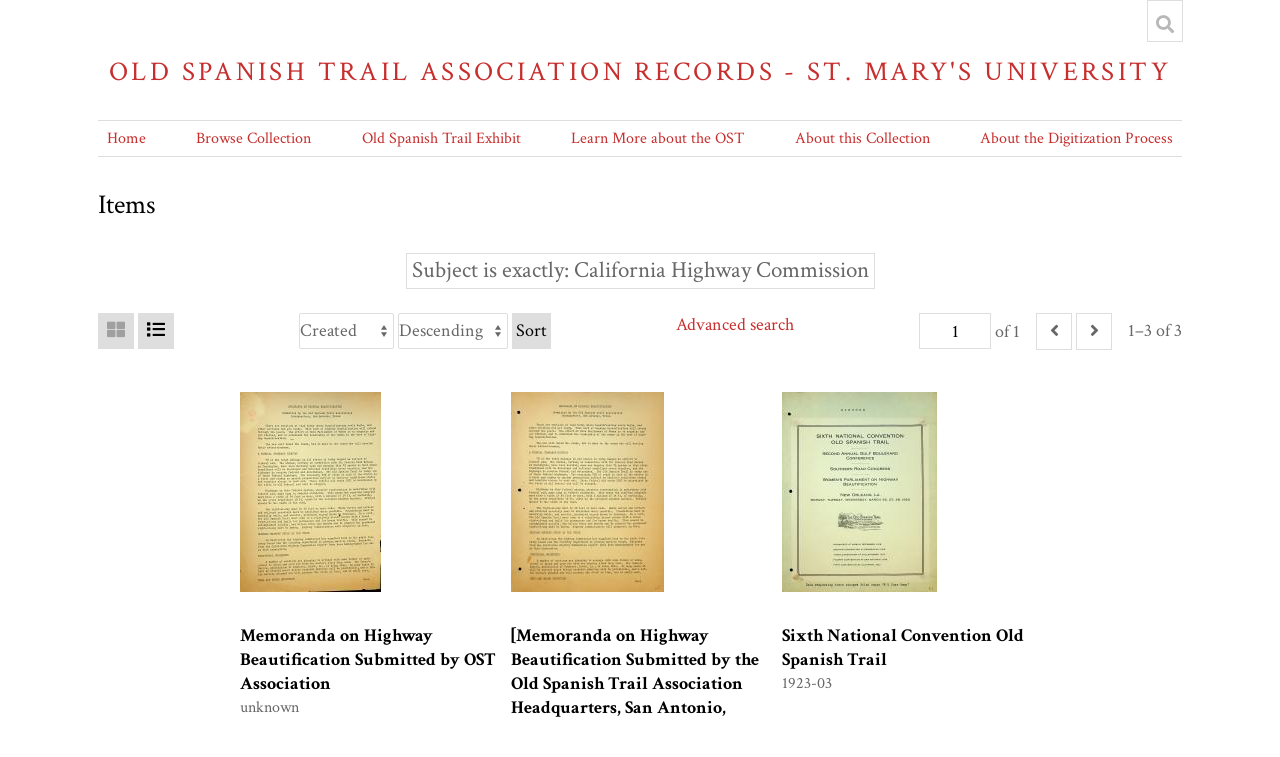

--- FILE ---
content_type: text/html; charset=UTF-8
request_url: https://omeka.stmarytx.edu/omeka-s/s/ost/item?Search=&property%5B0%5D%5Bproperty%5D=3&property%5B0%5D%5Btype%5D=eq&property%5B0%5D%5Btext%5D=California%20Highway%20Commission
body_size: 81329
content:
<!DOCTYPE html><html lang="en-US">    <head>
        <meta charset="utf-8">
<meta name="viewport" content="width&#x3D;device-width,&#x20;initial-scale&#x3D;1">        <title>Items · Old Spanish Trail Association Records - St. Mary&#039;s University · St Mary&#039;s Omeka</title>        <link href="&#x2F;omeka-s&#x2F;application&#x2F;asset&#x2F;css&#x2F;iconfonts.css&#x3F;v&#x3D;3.2.1" media="screen" rel="stylesheet" type="text&#x2F;css">
<link href="&#x2F;&#x2F;fonts.googleapis.com&#x2F;css&#x3F;family&#x3D;Crimson&#x2B;Text&#x3A;400,400italic,700,700italic" media="screen" rel="stylesheet" type="text&#x2F;css">
<link href="&#x2F;omeka-s&#x2F;modules&#x2F;MetadataBrowse&#x2F;asset&#x2F;css&#x2F;metadata-browse.css&#x3F;v&#x3D;1.5.0" media="screen" rel="stylesheet" type="text&#x2F;css">
<link href="&#x2F;omeka-s&#x2F;themes&#x2F;centerrow&#x2F;asset&#x2F;css&#x2F;style.css&#x3F;v&#x3D;1.6.0" media="screen" rel="stylesheet" type="text&#x2F;css">                <script  src="&#x2F;&#x2F;ajax.googleapis.com&#x2F;ajax&#x2F;libs&#x2F;jquery&#x2F;3.6.0&#x2F;jquery.min.js"></script>
<script  src="&#x2F;omeka-s&#x2F;application&#x2F;asset&#x2F;js&#x2F;global.js&#x3F;v&#x3D;3.2.1"></script>
<script  src="&#x2F;omeka-s&#x2F;themes&#x2F;centerrow&#x2F;asset&#x2F;js&#x2F;centerrow.js&#x3F;v&#x3D;1.6.0"></script>
<script  src="&#x2F;omeka-s&#x2F;themes&#x2F;centerrow&#x2F;asset&#x2F;js&#x2F;browse.js&#x3F;v&#x3D;1.6.0"></script>    </head>

    <body class="item&#x20;resource&#x20;browse">        <a id="skipnav" href="#content">Skip to main content</a>
                <div id="wrap">
            <header>
                <h1>
                    <a href="/omeka-s/s/ost" class="site-title">
                                            Old Spanish Trail Association Records - St. Mary&#039;s University                                        </a>
                </h1>
                <div id="search-container">
                    
<form action="/omeka-s/s/ost/index/search" id="search-form">
    <input type="text" name="fulltext_search" value=""
        placeholder="Search"
        aria-label="Search">
    <button type="submit">Search</button>
</form>
                    <button type="button" class="search-toggle" title="Toggle search"></button>
                </div>
                <nav>
                <ul class="navigation">
    <li>
        <a href="&#x2F;omeka-s&#x2F;s&#x2F;ost&#x2F;page&#x2F;home">Home</a>
    </li>
    <li class="active">
        <a href="&#x2F;omeka-s&#x2F;s&#x2F;ost&#x2F;item">Browse Collection</a>
    </li>
    <li>
        <a href="&#x2F;omeka-s&#x2F;s&#x2F;ost&#x2F;page&#x2F;exhibit-landing">Old Spanish Trail Exhibit</a>
        <ul>
            <li>
                <a href="&#x2F;omeka-s&#x2F;s&#x2F;ost&#x2F;page&#x2F;overview-panel1">Visions of a Transcontinental Southern Highway: The Old Spanish Trail</a>
            </li>
            <li>
                <a href="&#x2F;omeka-s&#x2F;s&#x2F;ost&#x2F;page&#x2F;name-panel3">The Naming of the Trail</a>
            </li>
            <li>
                <a href="&#x2F;omeka-s&#x2F;s&#x2F;ost&#x2F;page&#x2F;why-panel2">Why was the Old Spanish Trail Built?</a>
            </li>
            <li>
                <a href="&#x2F;omeka-s&#x2F;s&#x2F;ost&#x2F;page&#x2F;culture-panel4">The Culture of the Trail: Automobiles, Tourist Camps, and Scenic Routes</a>
            </li>
            <li>
                <a href="&#x2F;omeka-s&#x2F;s&#x2F;ost&#x2F;page&#x2F;htourism-panel5">The Birth of Heritage Tourism</a>
            </li>
            <li>
                <a href="&#x2F;omeka-s&#x2F;s&#x2F;ost&#x2F;page&#x2F;who-panel6">Who Built the Old Spanish Trail?</a>
            </li>
            <li>
                <a href="&#x2F;omeka-s&#x2F;s&#x2F;ost&#x2F;page&#x2F;queens-panel7">The Role of Women in the Making of the OST</a>
            </li>
            <li>
                <a href="&#x2F;omeka-s&#x2F;s&#x2F;ost&#x2F;page&#x2F;fate-panel8">The Fate of the Trail</a>
            </li>
        </ul>
    </li>
    <li>
        <a href="&#x2F;omeka-s&#x2F;s&#x2F;ost&#x2F;page&#x2F;learn">Learn More about the OST</a>
        <ul>
            <li>
                <a href="&#x2F;omeka-s&#x2F;s&#x2F;ost&#x2F;page&#x2F;student">Student Projects on the OST</a>
            </li>
            <li>
                <a href="&#x2F;omeka-s&#x2F;s&#x2F;ost&#x2F;page&#x2F;1929">The Old Spanish Trail Auto Highway in 1929</a>
            </li>
            <li>
                <a href="&#x2F;omeka-s&#x2F;s&#x2F;ost&#x2F;page&#x2F;tourism">Spanish Heritage Tourism on the OST</a>
            </li>
        </ul>
    </li>
    <li>
        <a href="&#x2F;omeka-s&#x2F;s&#x2F;ost&#x2F;page&#x2F;about">About this Collection</a>
    </li>
    <li>
        <a href="&#x2F;omeka-s&#x2F;s&#x2F;ost&#x2F;page&#x2F;digitization">About the Digitization Process</a>
    </li>
</ul>                </nav>
            </header>

            <div id="content" role="main">
                
    <h2><span class="title">Items</span></h2>
<div class="search-filters">
        <div class="filter">
        <span class="filter-label">Subject is exactly</span>
                <span class="filter-value">California Highway Commission</span>
            </div>
    </div>

<div class="browse-controls">
    <nav class="pagination" role="navigation">
    <form method="GET" action="">
        <input type="hidden" name="Search" value=""><input type="hidden" name="property[0][property]" value="3"><input type="hidden" name="property[0][type]" value="eq"><input type="hidden" name="property[0][text]" value="California Highway Commission"><input type="hidden" name="sort_by" value="created"><input type="hidden" name="sort_order" value="desc">        <input type="text" name="page" class="page-input-top" value="1" size="4" readonly aria-label="Page">
        <span class="page-count">of 1</span>
    </form>

        <span class="previous o-icon-prev button inactive"></span>
    
        <span class="next o-icon-next button inactive"></span>
    
        <span class="row-count">1–3 of 3</span>
</nav>
    <a class="advanced-search" href="&#x2F;omeka-s&#x2F;s&#x2F;ost&#x2F;item&#x2F;search&#x3F;Search&#x3D;&amp;property&#x25;5B0&#x25;5D&#x25;5Bproperty&#x25;5D&#x3D;3&amp;property&#x25;5B0&#x25;5D&#x25;5Btype&#x25;5D&#x3D;eq&amp;property&#x25;5B0&#x25;5D&#x25;5Btext&#x25;5D&#x3D;California&#x25;20Highway&#x25;20Commission&amp;sort_by&#x3D;created&amp;sort_order&#x3D;desc&amp;page&#x3D;1">Advanced search</a>    <form class="sorting" action="">
    <input type="hidden" name="Search" value=""><input type="hidden" name="property[0][property]" value="3"><input type="hidden" name="property[0][type]" value="eq"><input type="hidden" name="property[0][text]" value="California Highway Commission"><input type="hidden" name="page" value="1">    <select name="sort_by" aria-label="Sort by">
                    <option value="dcterms:title" >Title</option>
                    <option value="dcterms:identifier" >Identifier</option>
                    <option value="resource_class_label" >Class</option>
                    <option value="created" selected>Created</option>
        </select>
    <select name="sort_order" aria-label="Sort order">
        <option value="asc" >Ascending</option>
        <option value="desc" selected>Descending</option>
    </select>
    <button type="submit">Sort</button>
</form>
        <div class="layout-toggle">
        <button type="button" aria-label="Grid" class="grid o-icon-grid" disabled></button>
        <button type="button" aria-label="List" class="list o-icon-list" ></button>        
    </div>
    </div>
<ul class="resource-list grid">
        
            <li class="item resource">
                <a class="thumbnail" href="&#x2F;omeka-s&#x2F;s&#x2F;ost&#x2F;item&#x2F;143106"><img src="https&#x3A;&#x2F;&#x2F;omeka.stmarytx.edu&#x2F;omeka-s&#x2F;files&#x2F;medium&#x2F;cac45e1a47b1e600db84c5d70577b15f876c8757.jpg" alt=""></a>                <div class="resource-meta">
            <h4><a href="&#x2F;omeka-s&#x2F;s&#x2F;ost&#x2F;item&#x2F;143106">Memoranda on Highway Beautification Submitted by OST Association</a></h4>
            <div class="date">unknown</div>
        </div>
    </li>
            <li class="item resource">
                <a class="thumbnail" href="&#x2F;omeka-s&#x2F;s&#x2F;ost&#x2F;item&#x2F;28937"><img src="https&#x3A;&#x2F;&#x2F;omeka.stmarytx.edu&#x2F;omeka-s&#x2F;files&#x2F;medium&#x2F;af7d25c51f4db8c8f8aa01ec867506ddc6fb1e83.jpg" alt=""></a>                <div class="resource-meta">
            <h4><a href="&#x2F;omeka-s&#x2F;s&#x2F;ost&#x2F;item&#x2F;28937">[Memoranda on Highway Beautification Submitted by the Old Spanish Trail Association Headquarters, San Antonio, Texas]</a></h4>
            <div class="date"></div>
        </div>
    </li>
            <li class="item resource">
                <a class="thumbnail" href="&#x2F;omeka-s&#x2F;s&#x2F;ost&#x2F;item&#x2F;28936"><img src="https&#x3A;&#x2F;&#x2F;omeka.stmarytx.edu&#x2F;omeka-s&#x2F;files&#x2F;medium&#x2F;5153eabb3e96d5612738abdd1d5c1ba2424482ad.jpg" alt=""></a>                <div class="resource-meta">
            <h4><a href="&#x2F;omeka-s&#x2F;s&#x2F;ost&#x2F;item&#x2F;28936">Sixth National Convention Old Spanish Trail</a></h4>
            <div class="date">1923-03</div>
        </div>
    </li>
    </ul>
<div class="browse-controls">
    <nav class="pagination" role="navigation">
    <form method="GET" action="">
        <input type="hidden" name="Search" value=""><input type="hidden" name="property[0][property]" value="3"><input type="hidden" name="property[0][type]" value="eq"><input type="hidden" name="property[0][text]" value="California Highway Commission"><input type="hidden" name="sort_by" value="created"><input type="hidden" name="sort_order" value="desc">        <input type="text" name="page" class="page-input-top" value="1" size="4" readonly aria-label="Page">
        <span class="page-count">of 1</span>
    </form>

        <span class="previous o-icon-prev button inactive"></span>
    
        <span class="next o-icon-next button inactive"></span>
    
        <span class="row-count">1–3 of 3</span>
</nav>
</div>
<script type="application/ld+json">{"@context":"https:\/\/omeka.stmarytx.edu\/omeka-s\/api-context","@id":"https:\/\/omeka.stmarytx.edu\/omeka-s\/api\/items\/143106","@type":"o:Item","o:id":143106,"o:is_public":true,"o:owner":{"@id":"https:\/\/omeka.stmarytx.edu\/omeka-s\/api\/users\/2","o:id":2},"o:resource_class":null,"o:resource_template":null,"o:thumbnail":null,"o:title":"Memoranda on Highway Beautification Submitted by OST Association","thumbnail_display_urls":{"large":"https:\/\/omeka.stmarytx.edu\/omeka-s\/files\/large\/cac45e1a47b1e600db84c5d70577b15f876c8757.jpg","medium":"https:\/\/omeka.stmarytx.edu\/omeka-s\/files\/medium\/cac45e1a47b1e600db84c5d70577b15f876c8757.jpg","square":"https:\/\/omeka.stmarytx.edu\/omeka-s\/files\/square\/cac45e1a47b1e600db84c5d70577b15f876c8757.jpg"},"o:created":{"@value":"2020-10-30T01:54:18+00:00","@type":"http:\/\/www.w3.org\/2001\/XMLSchema#dateTime"},"o:modified":{"@value":"2020-11-18T18:42:06+00:00","@type":"http:\/\/www.w3.org\/2001\/XMLSchema#dateTime"},"o:media":[{"@id":"https:\/\/omeka.stmarytx.edu\/omeka-s\/api\/media\/221362","o:id":221362},{"@id":"https:\/\/omeka.stmarytx.edu\/omeka-s\/api\/media\/221363","o:id":221363},{"@id":"https:\/\/omeka.stmarytx.edu\/omeka-s\/api\/media\/221364","o:id":221364},{"@id":"https:\/\/omeka.stmarytx.edu\/omeka-s\/api\/media\/221365","o:id":221365},{"@id":"https:\/\/omeka.stmarytx.edu\/omeka-s\/api\/media\/221366","o:id":221366},{"@id":"https:\/\/omeka.stmarytx.edu\/omeka-s\/api\/media\/221367","o:id":221367},{"@id":"https:\/\/omeka.stmarytx.edu\/omeka-s\/api\/media\/221368","o:id":221368},{"@id":"https:\/\/omeka.stmarytx.edu\/omeka-s\/api\/media\/221369","o:id":221369}],"o:item_set":[{"@id":"https:\/\/omeka.stmarytx.edu\/omeka-s\/api\/item_sets\/758","o:id":758}],"o:site":[{"@id":"https:\/\/omeka.stmarytx.edu\/omeka-s\/api\/sites\/1","o:id":1}],"dcterms:title":[{"type":"literal","property_id":1,"property_label":"Title","is_public":true,"@value":"Memoranda on Highway Beautification Submitted by OST Association"}],"dcterms:description":[{"type":"literal","property_id":4,"property_label":"Description","is_public":true,"@value":"A memorandum on highway beautification detailing construction standards for federal highways and describing beautification efforts underway as well as the many issues facing highway beautification efforts."}],"dcterms:spatial":[{"type":"literal","property_id":40,"property_label":"Spatial Coverage","is_public":true,"@value":"United States"},{"type":"literal","property_id":40,"property_label":"Spatial Coverage","is_public":true,"@value":"Old Spanish Trail"},{"type":"literal","property_id":40,"property_label":"Spatial Coverage","is_public":true,"@value":"California"}],"dcterms:temporal":[{"type":"literal","property_id":41,"property_label":"Temporal Coverage","is_public":true,"@value":"Unknown"}],"dcterms:creator":[{"type":"literal","property_id":2,"property_label":"Creator","is_public":true,"@value":"Old Spanish Trail Association"}],"dcterms:date":[{"type":"literal","property_id":7,"property_label":"Date","is_public":true,"@value":"unknown"}],"dcterms:identifier":[{"type":"literal","property_id":10,"property_label":"Identifier","is_public":true,"@value":"SC17_01_22_007 Memoranda on Highway Beautification Submitted by OST Association"}],"bibo:uri":[{"type":"literal","property_id":121,"property_label":"uri","is_public":true,"@value":"http:\/\/dspace.stmarytx.edu:8080\/xmlui\/handle\/123456789\/2082"}],"dcterms:extent":[{"type":"literal","property_id":25,"property_label":"Extent","is_public":true,"@value":"8.5 x 11 inches"}],"dcterms:medium":[{"type":"literal","property_id":26,"property_label":"Medium","is_public":true,"@value":"Paper"}],"dcterms:language":[{"type":"literal","property_id":12,"property_label":"Language","is_public":true,"@value":"en-us"}],"dcterms:subject":[{"type":"literal","property_id":3,"property_label":"Subject","is_public":true,"@value":"Unknown"},{"type":"literal","property_id":3,"property_label":"Subject","is_public":true,"@value":"Federal Road Bureau"},{"type":"literal","property_id":3,"property_label":"Subject","is_public":true,"@value":"California Highway Commission"},{"type":"literal","property_id":3,"property_label":"Subject","is_public":true,"@value":"Women's Parliament on Highway Beautification"},{"type":"literal","property_id":3,"property_label":"Subject","is_public":true,"@value":"Old Spanish Trail Association"},{"type":"literal","property_id":3,"property_label":"Subject","is_public":true,"@value":"Association of Commerce (Houma, Louisiana)"},{"type":"literal","property_id":3,"property_label":"Subject","is_public":true,"@value":"beautification"},{"type":"literal","property_id":3,"property_label":"Subject","is_public":true,"@value":"highway construction"},{"type":"literal","property_id":3,"property_label":"Subject","is_public":true,"@value":"federal aid"},{"type":"literal","property_id":3,"property_label":"Subject","is_public":true,"@value":"Old Spanish Trail System of Highways"},{"type":"literal","property_id":3,"property_label":"Subject","is_public":true,"@value":"Old Spanish Trail"},{"type":"literal","property_id":3,"property_label":"Subject","is_public":true,"@value":"conventions"},{"type":"literal","property_id":3,"property_label":"Subject","is_public":true,"@value":"annual convention"},{"type":"literal","property_id":3,"property_label":"Subject","is_public":true,"@value":"trees"},{"type":"literal","property_id":3,"property_label":"Subject","is_public":true,"@value":"paved roads"},{"type":"literal","property_id":3,"property_label":"Subject","is_public":true,"@value":"state aid"},{"type":"literal","property_id":3,"property_label":"Subject","is_public":true,"@value":"advertising"},{"type":"literal","property_id":3,"property_label":"Subject","is_public":true,"@value":"tourist camps -- travel accommodations"},{"type":"literal","property_id":3,"property_label":"Subject","is_public":true,"@value":"maps"},{"type":"literal","property_id":3,"property_label":"Subject","is_public":true,"@value":"Old Spanish Trail publications"},{"type":"literal","property_id":3,"property_label":"Subject","is_public":true,"@value":"legislative efforts"}],"dcterms:type":[{"type":"literal","property_id":8,"property_label":"Type","is_public":true,"@value":"Memoranda"}],"extracttext:extracted_text":[{"type":"literal","property_id":185,"property_label":"extracted text","is_public":true,"@value":"\ufeff\u00ab>\u00a3}\u2022=\u00bb\r\ncontinent; not? the women are organising and beautifying the highway and thoy too have made great contribution*? to tho aejvioo#\r\nIs ail this now to bo broken down and all this tiao anti money to be wasted*? And what explanation can v\/o as Texans make to these other states from '\u2019loridn to California that, trusted our loyalty and entrusted the national work to 'f exons? \u00ab?hat is the \u2019Texas situation with a trunkline north and south and one oast and west, both narked Jefferson Davis and both of thorn already nationally known highways of interstate and international character and with nationally recognised names? And what ox the great travel novonent that depends upon the national trunklines to carry then on their interstate journeys?\r\nSexes Is the middle third on the old Spanish \"rail. Its geographical location will give it large advantage in bringing and keeping travel in the state, soxrb has lauds to settle; it needs investment and development\u2014-all this good will and national interest built up by ten years of work should not be lightly east aside,\r\nTexas, in naming roads for local sentiment, should not interfere witr highways of interstate end national character, -he Lincoln Highway if named and narked according to the ideas of each state would coon lapse as o national highway known to everyone and sought by tens of thousands in tholr overland trips.\r\nPlans involving tens of thousands of dollars are now \"in the air\"\u2014 \u2014 printing travelogs, maps, developing campsites and. travel oomxorts. marking, beautifying, meetings, field work\u2014there can bo no dependence on finances or on the allegiance of the workers in other states, or in this State, and national magazine articles are in abeyance with a half dozen editorial requests before us. It Is suggested this calls for such editorial and other attention oc you oim give. \"oxs-s has a vital interest in the preservation of the Old Spanish frail project, and in its utmost development and publicity, north \u2019Joxbb has the sene interest ns South Texas for travel must pass southward to get to tills trunklino. \u00abho idea of marked copies to the Highway Commissioners and others is also submitted. It its a serious thing to hamper, hurt or break a project that has achieved so much and that now is enjoying unrivalled construction progress in all its states, and that has built up such favorable recognition all over the ynitod States.\r\nSincerely,\r\nMay 5th, 1925\tH. B. Ayres.\r\nH,,j: jh\tOS? Managing Director.\n\ufeffI\u00ae KORANDA ON HIGHWAY BEAUTIFICATION\r\nSubmitted by the Old Spanish Trail Association Headquarters, San Antonio, Texas.\r\nwere are sections of road today v\/herc beautification could begin, and other sections not yet ready. This work of highway beautification will extend through the years. The effort at this Parliament of Women is to organize and get started, and to establish the leadership of the women in the work of highway beautification.\r\nme men will build the roads, but it must be the women who will devolop their attractiveness.\r\nA FEDERAL STANDARD HIGHWAY\r\nll of the total mileage in all states is today mapped as subject to federal aid. The states, working in connection with the Federal Road Bureau at Washington, have bc-cn deciding upon and mapping this 7^ system so that state trunklines will be developed and national trunklines woven together, and the highways to receive federal aid determined. The Old Spanish Trail is today one of these federal highways, The remaining 93\/J of roads in each of the states is a state and county or parish proposition subject to whatever conditions states and counties choose to work out. These federal aid roads MUST be maintained by the state or all federal aid will be stopped.\r\nHighways in this federal system, whenever construction is undertaken with federal aid, must come to federal standards. This means the road-bed subgrade must have a width of 24 feet or more, with a minimum of 14 it. of surfacing.\r\nOn the great trunklines 18 ft. width is the accepted minimum surface. Bridges should be the width of the road.\r\nThe right-of-way must be 60 feet or more wide. Sharp curves and corners and railroad crossings must be abolished where possible. Foundations must be carefully built, and careful, permanent regard shown j^> drainage. In a word, the Old Spanish Trail must cone to a relatively direct course with a broad right-of-way and built for permanence and for heavy traffic. This cannot be accomplished quickly, but before trees and shrubs can be planted the permanent right-of-way must be known. Highway commissioners will cooperate in this,\r\nGROWING NURSERY STOCK BY THE STATE\r\nIn California the highway commission has supplied land to the state forestry board and the forestry department is growing nursery stock. Extracts from the California Highway Commission report\" have been mimeographed for use at this convention.\r\nINDIVIDUAL NURSERIES\r\nA number of sections arc planning to arrange with some farmer or individual to plant and grow for them the nursery stock they want. The Women s Bureau, Association of Commerce, Houma, La., is doing this, in many cases it will be several years before roadside planting will bo practicable, and a little nursery planted now will produce the stock in time, and at small cost.\r\nTREE AND SHRUB SELECTION\r\nOver"}]}</script><script type="application/ld+json">{"@context":"https:\/\/omeka.stmarytx.edu\/omeka-s\/api-context","@id":"https:\/\/omeka.stmarytx.edu\/omeka-s\/api\/items\/28937","@type":"o:Item","o:id":28937,"o:is_public":true,"o:owner":{"@id":"https:\/\/omeka.stmarytx.edu\/omeka-s\/api\/users\/2","o:id":2},"o:resource_class":null,"o:resource_template":null,"o:thumbnail":null,"o:title":"[Memoranda on Highway Beautification Submitted by the Old Spanish Trail Association Headquarters, San Antonio, Texas]","thumbnail_display_urls":{"large":"https:\/\/omeka.stmarytx.edu\/omeka-s\/files\/large\/af7d25c51f4db8c8f8aa01ec867506ddc6fb1e83.jpg","medium":"https:\/\/omeka.stmarytx.edu\/omeka-s\/files\/medium\/af7d25c51f4db8c8f8aa01ec867506ddc6fb1e83.jpg","square":"https:\/\/omeka.stmarytx.edu\/omeka-s\/files\/square\/af7d25c51f4db8c8f8aa01ec867506ddc6fb1e83.jpg"},"o:created":{"@value":"2020-02-06T19:11:27+00:00","@type":"http:\/\/www.w3.org\/2001\/XMLSchema#dateTime"},"o:modified":{"@value":"2020-11-18T16:21:15+00:00","@type":"http:\/\/www.w3.org\/2001\/XMLSchema#dateTime"},"o:media":[{"@id":"https:\/\/omeka.stmarytx.edu\/omeka-s\/api\/media\/210243","o:id":210243},{"@id":"https:\/\/omeka.stmarytx.edu\/omeka-s\/api\/media\/210244","o:id":210244},{"@id":"https:\/\/omeka.stmarytx.edu\/omeka-s\/api\/media\/210245","o:id":210245},{"@id":"https:\/\/omeka.stmarytx.edu\/omeka-s\/api\/media\/210246","o:id":210246},{"@id":"https:\/\/omeka.stmarytx.edu\/omeka-s\/api\/media\/210247","o:id":210247},{"@id":"https:\/\/omeka.stmarytx.edu\/omeka-s\/api\/media\/210248","o:id":210248},{"@id":"https:\/\/omeka.stmarytx.edu\/omeka-s\/api\/media\/210249","o:id":210249},{"@id":"https:\/\/omeka.stmarytx.edu\/omeka-s\/api\/media\/210250","o:id":210250}],"o:item_set":[{"@id":"https:\/\/omeka.stmarytx.edu\/omeka-s\/api\/item_sets\/758","o:id":758}],"o:site":[{"@id":"https:\/\/omeka.stmarytx.edu\/omeka-s\/api\/sites\/1","o:id":1}],"dcterms:title":[{"type":"literal","property_id":1,"property_label":"Title","is_public":true,"@value":"[Memoranda on Highway Beautification Submitted by the Old Spanish Trail Association Headquarters, San Antonio, Texas]"}],"dcterms:description":[{"type":"literal","property_id":4,"property_label":"Description","is_public":true,"@value":"A memorandum which describes the process of maintaining the sustainability and attractiveness of the Old Spanish Trail and its routes."}],"dcterms:spatial":[{"type":"literal","property_id":40,"property_label":"Spatial Coverage","is_public":true,"@value":"Old Spanish Trail"},{"type":"literal","property_id":40,"property_label":"Spatial Coverage","is_public":true,"@value":"San Antonio (Texas)"},{"type":"literal","property_id":40,"property_label":"Spatial Coverage","is_public":true,"@value":"Washington, D.C."},{"type":"literal","property_id":40,"property_label":"Spatial Coverage","is_public":true,"@value":"California"},{"type":"literal","property_id":40,"property_label":"Spatial Coverage","is_public":true,"@value":"Houma (Louisiana)"},{"type":"literal","property_id":40,"property_label":"Spatial Coverage","is_public":true,"@value":"The South"}],"dcterms:creator":[{"type":"literal","property_id":2,"property_label":"Creator","is_public":true,"@value":"Old Spanish Trail Association"}],"dcterms:identifier":[{"type":"literal","property_id":10,"property_label":"Identifier","is_public":true,"@value":"SC17_04_01_065 [Memoranda on Highway Beautification Submitted by the Old Spanish Trail Association Headquarters, San Antonio, Texas]"}],"bibo:uri":[{"type":"literal","property_id":121,"property_label":"uri","is_public":true,"@value":"http:\/\/dspace.stmarytx.edu:8080\/xmlui\/handle\/123456789\/934"}],"dcterms:medium":[{"type":"literal","property_id":26,"property_label":"Medium","is_public":true,"@value":"Paper"}],"dcterms:language":[{"type":"literal","property_id":12,"property_label":"Language","is_public":true,"@value":"en-us"}],"dcterms:rights":[{"type":"literal","property_id":15,"property_label":"Rights","is_public":true,"@value":"Materials in the Old Spanish Trail collection may be used with attribution for the purpose of personal use, scholarship or research. Any commercial use of these materials require written permission from the copyright owner."}],"dcterms:subject":[{"type":"literal","property_id":3,"property_label":"Subject","is_public":true,"@value":"Old Spanish Trail Association"},{"type":"literal","property_id":3,"property_label":"Subject","is_public":true,"@value":"Women's Parliament on Highway Beautification"},{"type":"literal","property_id":3,"property_label":"Subject","is_public":true,"@value":"Federal Road Bureau"},{"type":"literal","property_id":3,"property_label":"Subject","is_public":true,"@value":"California Highway Commission"},{"type":"literal","property_id":3,"property_label":"Subject","is_public":true,"@value":"Women's Bureau"},{"type":"literal","property_id":3,"property_label":"Subject","is_public":true,"@value":"Association of Commerce (Houma, Louisiana)"},{"type":"literal","property_id":3,"property_label":"Subject","is_public":true,"@value":"memoranda"},{"type":"literal","property_id":3,"property_label":"Subject","is_public":true,"@value":"women's efforts"},{"type":"literal","property_id":3,"property_label":"Subject","is_public":true,"@value":"Old Spanish Trail"},{"type":"literal","property_id":3,"property_label":"Subject","is_public":true,"@value":"Old Spanish Trail Association"},{"type":"literal","property_id":3,"property_label":"Subject","is_public":true,"@value":"Old Spanish Trail construction"},{"type":"literal","property_id":3,"property_label":"Subject","is_public":true,"@value":"Old Spanish Trail routes"},{"type":"literal","property_id":3,"property_label":"Subject","is_public":true,"@value":"landscape and nature"},{"type":"literal","property_id":3,"property_label":"Subject","is_public":true,"@value":"trees"},{"type":"literal","property_id":3,"property_label":"Subject","is_public":true,"@value":"livestock"},{"type":"literal","property_id":3,"property_label":"Subject","is_public":true,"@value":"conservation"},{"type":"literal","property_id":3,"property_label":"Subject","is_public":true,"@value":"federal aid"},{"type":"literal","property_id":3,"property_label":"Subject","is_public":true,"@value":"funds"},{"type":"literal","property_id":3,"property_label":"Subject","is_public":true,"@value":"road infrastructure"},{"type":"literal","property_id":3,"property_label":"Subject","is_public":true,"@value":"horticulture"},{"type":"literal","property_id":3,"property_label":"Subject","is_public":true,"@value":"advertising"},{"type":"literal","property_id":3,"property_label":"Subject","is_public":true,"@value":"tourist camps -- travel accommodations"}],"dcterms:type":[{"type":"literal","property_id":8,"property_label":"Type","is_public":true,"@value":"Memoranda"}],"extracttext:extracted_text":[{"type":"literal","property_id":185,"property_label":"extracted text","is_public":true,"@value":"\ufeffMEMORANDA ON HIGHWAY BEAUTIFICATION\r\nSubmitted by the Old Spanish Trail Association Headquarters, San Antonio, Texas.\r\nThere are sections of road today where beautification could begin, and other sections not yet ready. This work of highway beautification will extend through the years. The effort at this Parliament of Women is to organize and get started, and to establish the leadership of the women in the work of highway beautification.\r\nThe men will build the roads, but it must be the women who will develop their attractiveness.\r\nA FEDERAL STANDARD HIGHWAY\r\n1% of the total mileage in all states is today mapped as subject to federal aid. The states, working in connection with the Federal Road Bureau at Washington, have been deciding upon and mapping this system so that state trunklines will be developed and. national trunklines woven together, and the highways to receive federal aid determined. The Old Spanish Trail is today one of these federal highways. The remaining 93\/\u00a3 of roads in each of the states is a state and county or parish proposition subject to whatever conditions states and counties choose to work out. These federal aid roads MUST bo maintained by the state or all federal aid will be stoppod.\r\nHighways in this federal system, whenever construction is undertaken with fedoral aid, must come to federal standards. This means the road-bed subgrade must have a width of 24 feet or more, with a minimum of 14 ft, of surfacing.\r\nOn the great trunklines 18 ft. width is the accepted minimum surface. Bridges should be the width of the road.\r\nThe right-of-way must be 60 feet or more wide. Sharp curves and corners and railroad crossings must be abolished where possible. Foundations must be \u2022carefully built, and careful, permanent regard shown to drainage. In a word, the Old Spanish Trail must come to a relatively direct course with a broad right-of-way and built for permanence and for heavy traffic. This cannot bo accomplished quickly, but before trees and shrubs can be planted the permanent right-of-way must be known. Highway commissioners will cooperate in this,\r\nGROWING NURSERY STOCK BY THE STATE\r\nIn California the highway commission has supplied land to the state forestry board and the forestry department is growing nursery stock. Extracts from the California Highway Commission report'- have been mimeographed for use at this convention.\r\nTNDIVIDUAL NURSERIES\r\nA number of sections arc planning to arrange with some farmer or individual to plant and grow for them the nursery stock they want. The Women's Bureau, Association of Commerce, Houma, La,, is doing this. In many cases it will be several years before roadside planting will be practicable, and a little nursery planted now will produce the stock in time, and at small cost.\r\nTREE AND SHRUB SELECTION\r\nOver\n\ufeff(Continued from other side)\r\nThis is a matter for discussion.\r\nVALUE OF SHADE TREES\r\nCalifornia tests have shown that shade trees protect paved roads. Additionally if a road is properly built and drained shade trees arc not only a matter of beauty and comfort, but of value. The old idea that trees must be cut down along the road was really based upon the ignorance that built improperly drained roads. Therefore the sun was needed to correct faults due to a lack of drainage. In many northern states trees are being planted along the federal and state aid highways by the highway commissions.\r\nTREE LAWS\r\nIn some states there is a tree law that requires special permit for trees to be cut down. In the South wonderful old trees along.the roadsides are being foolishly cut, or girdled to stand like specters and proclaim the vandalism of men.\r\nHERD AND STOCK LAWS\r\nSo long as cows roam the roadsides many kinds of shrubbery cannot be planted. Undoubtedly a legislative committee should be appointed to get stock laws that will mccp cattle off'federal and state aid roads.\r\nROADSIDE ADVERTISING\r\nThis is the most serious problem. The tin signs and junk that are nailed on trees and fences within the right-of-way\tcan be controlled,\tfor\tthere are laws\r\nenough giving county or parish and state\tofficials the right to\tprotect public roads,\r\nbut undoubtedly it will be necessary for the women to organize and hammer on this question to clear away this advertising.\t.\r\nFrequently county or parish boards give a contract to some advertiser to put up direction signs. A small board tells the direction and a cluster of advertisements adorn the post, and these soon rot\tor rust and add to\tthe\tdisgrace. It is\tthe\r\nexperience that as soon as the road becomes nicely improved\tand\tpopular with the\r\npeople the advertising enthusiast proceeds to cover trees and fences and everything he can find. Clearing the rights-of-way of this sort of junk is the first step in beautification.\r\nSigns across the fence line on private property is the national problem. It is an ancient law that a man has a right to use his own property as he will, although laws are slowly coming which restrict these rights in the public interest. If the women of the nation will take the leadership and organize to stop this big billboard sign nuisance there will be hope. All the people are crying out against it. Bill-boards even invade nice residence sections. Legislation will be neoded. It is time the work begun with the organized power of womanhood behind it. Read also the California report on bill-board advertising,\r\nTOURIST PARKS\r\nThe large map of the Old Spanish Trail has tourist park data on the back. There is also a mimeographed circular at the convention with tourist park experience described."}]}</script><script type="application/ld+json">{"@context":"https:\/\/omeka.stmarytx.edu\/omeka-s\/api-context","@id":"https:\/\/omeka.stmarytx.edu\/omeka-s\/api\/items\/28936","@type":"o:Item","o:id":28936,"o:is_public":true,"o:owner":{"@id":"https:\/\/omeka.stmarytx.edu\/omeka-s\/api\/users\/2","o:id":2},"o:resource_class":null,"o:resource_template":null,"o:thumbnail":null,"o:title":"Sixth National Convention Old Spanish Trail","thumbnail_display_urls":{"large":"https:\/\/omeka.stmarytx.edu\/omeka-s\/files\/large\/5153eabb3e96d5612738abdd1d5c1ba2424482ad.jpg","medium":"https:\/\/omeka.stmarytx.edu\/omeka-s\/files\/medium\/5153eabb3e96d5612738abdd1d5c1ba2424482ad.jpg","square":"https:\/\/omeka.stmarytx.edu\/omeka-s\/files\/square\/5153eabb3e96d5612738abdd1d5c1ba2424482ad.jpg"},"o:created":{"@value":"2020-02-06T19:11:19+00:00","@type":"http:\/\/www.w3.org\/2001\/XMLSchema#dateTime"},"o:modified":{"@value":"2020-11-18T16:21:08+00:00","@type":"http:\/\/www.w3.org\/2001\/XMLSchema#dateTime"},"o:media":[{"@id":"https:\/\/omeka.stmarytx.edu\/omeka-s\/api\/media\/210211","o:id":210211},{"@id":"https:\/\/omeka.stmarytx.edu\/omeka-s\/api\/media\/210212","o:id":210212},{"@id":"https:\/\/omeka.stmarytx.edu\/omeka-s\/api\/media\/210213","o:id":210213},{"@id":"https:\/\/omeka.stmarytx.edu\/omeka-s\/api\/media\/210214","o:id":210214},{"@id":"https:\/\/omeka.stmarytx.edu\/omeka-s\/api\/media\/210215","o:id":210215},{"@id":"https:\/\/omeka.stmarytx.edu\/omeka-s\/api\/media\/210216","o:id":210216},{"@id":"https:\/\/omeka.stmarytx.edu\/omeka-s\/api\/media\/210217","o:id":210217},{"@id":"https:\/\/omeka.stmarytx.edu\/omeka-s\/api\/media\/210218","o:id":210218},{"@id":"https:\/\/omeka.stmarytx.edu\/omeka-s\/api\/media\/210219","o:id":210219},{"@id":"https:\/\/omeka.stmarytx.edu\/omeka-s\/api\/media\/210220","o:id":210220},{"@id":"https:\/\/omeka.stmarytx.edu\/omeka-s\/api\/media\/210221","o:id":210221},{"@id":"https:\/\/omeka.stmarytx.edu\/omeka-s\/api\/media\/210222","o:id":210222},{"@id":"https:\/\/omeka.stmarytx.edu\/omeka-s\/api\/media\/210223","o:id":210223},{"@id":"https:\/\/omeka.stmarytx.edu\/omeka-s\/api\/media\/210224","o:id":210224},{"@id":"https:\/\/omeka.stmarytx.edu\/omeka-s\/api\/media\/210225","o:id":210225},{"@id":"https:\/\/omeka.stmarytx.edu\/omeka-s\/api\/media\/210226","o:id":210226},{"@id":"https:\/\/omeka.stmarytx.edu\/omeka-s\/api\/media\/210227","o:id":210227},{"@id":"https:\/\/omeka.stmarytx.edu\/omeka-s\/api\/media\/210228","o:id":210228},{"@id":"https:\/\/omeka.stmarytx.edu\/omeka-s\/api\/media\/210229","o:id":210229},{"@id":"https:\/\/omeka.stmarytx.edu\/omeka-s\/api\/media\/210230","o:id":210230},{"@id":"https:\/\/omeka.stmarytx.edu\/omeka-s\/api\/media\/210231","o:id":210231},{"@id":"https:\/\/omeka.stmarytx.edu\/omeka-s\/api\/media\/210232","o:id":210232},{"@id":"https:\/\/omeka.stmarytx.edu\/omeka-s\/api\/media\/210233","o:id":210233},{"@id":"https:\/\/omeka.stmarytx.edu\/omeka-s\/api\/media\/210234","o:id":210234},{"@id":"https:\/\/omeka.stmarytx.edu\/omeka-s\/api\/media\/210235","o:id":210235},{"@id":"https:\/\/omeka.stmarytx.edu\/omeka-s\/api\/media\/210236","o:id":210236},{"@id":"https:\/\/omeka.stmarytx.edu\/omeka-s\/api\/media\/210237","o:id":210237},{"@id":"https:\/\/omeka.stmarytx.edu\/omeka-s\/api\/media\/210238","o:id":210238},{"@id":"https:\/\/omeka.stmarytx.edu\/omeka-s\/api\/media\/210239","o:id":210239},{"@id":"https:\/\/omeka.stmarytx.edu\/omeka-s\/api\/media\/210240","o:id":210240},{"@id":"https:\/\/omeka.stmarytx.edu\/omeka-s\/api\/media\/210241","o:id":210241},{"@id":"https:\/\/omeka.stmarytx.edu\/omeka-s\/api\/media\/210242","o:id":210242}],"o:item_set":[{"@id":"https:\/\/omeka.stmarytx.edu\/omeka-s\/api\/item_sets\/758","o:id":758}],"o:site":[{"@id":"https:\/\/omeka.stmarytx.edu\/omeka-s\/api\/sites\/1","o:id":1}],"dcterms:title":[{"type":"literal","property_id":1,"property_label":"Title","is_public":true,"@value":"Sixth National Convention Old Spanish Trail"}],"dcterms:description":[{"type":"literal","property_id":4,"property_label":"Description","is_public":true,"@value":"Recordings of the proceedings of the 1923 New Orleans convention."}],"dcterms:spatial":[{"type":"literal","property_id":40,"property_label":"Spatial Coverage","is_public":true,"@value":"New Orleans (Louisiana)"},{"type":"literal","property_id":40,"property_label":"Spatial Coverage","is_public":true,"@value":"Mobile (Alabama)"},{"type":"literal","property_id":40,"property_label":"Spatial Coverage","is_public":true,"@value":"Pensacola (Florida)"},{"type":"literal","property_id":40,"property_label":"Spatial Coverage","is_public":true,"@value":"Tallahassee (Florida)"},{"type":"literal","property_id":40,"property_label":"Spatial Coverage","is_public":true,"@value":"San Antonio (Texas)"},{"type":"literal","property_id":40,"property_label":"Spatial Coverage","is_public":true,"@value":"Gulfport (Mississippi)"},{"type":"literal","property_id":40,"property_label":"Spatial Coverage","is_public":true,"@value":"Gulf Coast Boulevard"},{"type":"literal","property_id":40,"property_label":"Spatial Coverage","is_public":true,"@value":"Logtown (Mississippi)"},{"type":"literal","property_id":40,"property_label":"Spatial Coverage","is_public":true,"@value":"Orange (Texas)"},{"type":"literal","property_id":40,"property_label":"Spatial Coverage","is_public":true,"@value":"Kerrville (Texas)"},{"type":"literal","property_id":40,"property_label":"Spatial Coverage","is_public":true,"@value":"Tombstone (Arizona)"},{"type":"literal","property_id":40,"property_label":"Spatial Coverage","is_public":true,"@value":"Alice (Texas)"},{"type":"literal","property_id":40,"property_label":"Spatial Coverage","is_public":true,"@value":"Lake Charles (Louisiana)"},{"type":"literal","property_id":40,"property_label":"Spatial Coverage","is_public":true,"@value":"Beaumont (Texas)"},{"type":"literal","property_id":40,"property_label":"Spatial Coverage","is_public":true,"@value":"Schulenburg (Texas)"},{"type":"literal","property_id":40,"property_label":"Spatial Coverage","is_public":true,"@value":"Houston (Texas)"},{"type":"literal","property_id":40,"property_label":"Spatial Coverage","is_public":true,"@value":"French Quarter (New Orleans, Louisiana)"},{"type":"literal","property_id":40,"property_label":"Spatial Coverage","is_public":true,"@value":"Morgan City (Louisiana)"},{"type":"literal","property_id":40,"property_label":"Spatial Coverage","is_public":true,"@value":"Baton Rouge (Louisiana)"},{"type":"literal","property_id":40,"property_label":"Spatial Coverage","is_public":true,"@value":"Biloxi (Mississippi)"},{"type":"literal","property_id":40,"property_label":"Spatial Coverage","is_public":true,"@value":"Pascagoula (Mississippi)"},{"type":"literal","property_id":40,"property_label":"Spatial Coverage","is_public":true,"@value":"Slidell (Louisiana)"},{"type":"literal","property_id":40,"property_label":"Spatial Coverage","is_public":true,"@value":"Old Spanish Trail"},{"type":"literal","property_id":40,"property_label":"Spatial Coverage","is_public":true,"@value":"United States"},{"type":"literal","property_id":40,"property_label":"Spatial Coverage","is_public":true,"@value":"Washington, D.C."},{"type":"literal","property_id":40,"property_label":"Spatial Coverage","is_public":true,"@value":"Mexico"},{"type":"literal","property_id":40,"property_label":"Spatial Coverage","is_public":true,"@value":"Mexican Border"},{"type":"literal","property_id":40,"property_label":"Spatial Coverage","is_public":true,"@value":"Texas"},{"type":"literal","property_id":40,"property_label":"Spatial Coverage","is_public":true,"@value":"St. Augustine (Florida)"},{"type":"literal","property_id":40,"property_label":"Spatial Coverage","is_public":true,"@value":"San Diego (California)"},{"type":"literal","property_id":40,"property_label":"Spatial Coverage","is_public":true,"@value":"Europe"},{"type":"literal","property_id":40,"property_label":"Spatial Coverage","is_public":true,"@value":"North America"},{"type":"literal","property_id":40,"property_label":"Spatial Coverage","is_public":true,"@value":"South America"},{"type":"literal","property_id":40,"property_label":"Spatial Coverage","is_public":true,"@value":"The South"},{"type":"literal","property_id":40,"property_label":"Spatial Coverage","is_public":true,"@value":"The Northwest"},{"type":"literal","property_id":40,"property_label":"Spatial Coverage","is_public":true,"@value":"New Orleans-Pensacola Link"},{"type":"literal","property_id":40,"property_label":"Spatial Coverage","is_public":true,"@value":"Mississippi Coast"},{"type":"literal","property_id":40,"property_label":"Spatial Coverage","is_public":true,"@value":"Lafayette (Louisiana)"},{"type":"literal","property_id":40,"property_label":"Spatial Coverage","is_public":true,"@value":"Shreveport (Louisiana)"},{"type":"literal","property_id":40,"property_label":"Spatial Coverage","is_public":true,"@value":"Phoenix (Arizona)"},{"type":"literal","property_id":40,"property_label":"Spatial Coverage","is_public":true,"@value":"Tucson (Arizona)"},{"type":"literal","property_id":40,"property_label":"Spatial Coverage","is_public":true,"@value":"Baldwin County (Alabama)"},{"type":"literal","property_id":40,"property_label":"Spatial Coverage","is_public":true,"@value":"Campbellton (Texas)"},{"type":"literal","property_id":40,"property_label":"Spatial Coverage","is_public":true,"@value":"Harlingen (Texas)"},{"type":"literal","property_id":40,"property_label":"Spatial Coverage","is_public":true,"@value":"Louisiana"},{"type":"literal","property_id":40,"property_label":"Spatial Coverage","is_public":true,"@value":"California"}],"dcterms:temporal":[{"type":"literal","property_id":41,"property_label":"Temporal Coverage","is_public":true,"@value":"1923-03"}],"dcterms:creator":[{"type":"literal","property_id":2,"property_label":"Creator","is_public":true,"@value":"Old Spanish Trail Association"}],"dcterms:date":[{"type":"literal","property_id":7,"property_label":"Date","is_public":true,"@value":"1923-03"}],"dcterms:identifier":[{"type":"literal","property_id":10,"property_label":"Identifier","is_public":true,"@value":"SC17_04_01_057 Sixth National Convention Old Spanish Trail"}],"bibo:uri":[{"type":"literal","property_id":121,"property_label":"uri","is_public":true,"@value":"http:\/\/dspace.stmarytx.edu:8080\/xmlui\/handle\/123456789\/933"}],"dcterms:medium":[{"type":"literal","property_id":26,"property_label":"Medium","is_public":true,"@value":"Paper"}],"dcterms:language":[{"type":"literal","property_id":12,"property_label":"Language","is_public":true,"@value":"en-us"}],"dcterms:rights":[{"type":"literal","property_id":15,"property_label":"Rights","is_public":true,"@value":"Materials in the Old Spanish Trail collection may be used with attribution for the purpose of personal use, scholarship or research. Any commercial use of these materials require written permission from the copyright owner."}],"dcterms:subject":[{"type":"literal","property_id":3,"property_label":"Subject","is_public":true,"@value":"Johnston, Dr. Fred B. (President, OST Association ~1922)"},{"type":"literal","property_id":3,"property_label":"Subject","is_public":true,"@value":"Ayres, Harral B. (Managing Director, President 1933~ OST Association)"},{"type":"literal","property_id":3,"property_label":"Subject","is_public":true,"@value":"Marsh, Fred W. (Regional Director & Vice President, OST Association - Florida)"},{"type":"literal","property_id":3,"property_label":"Subject","is_public":true,"@value":"Craft, John, Capt. (Vice President, OST Association - Alabama, Chairman, Mobile Chamber of Commerce Good Roads Committee)"},{"type":"literal","property_id":3,"property_label":"Subject","is_public":true,"@value":"Weston, H.S. (Weston Lumber Co.)"},{"type":"literal","property_id":3,"property_label":"Subject","is_public":true,"@value":"Behrman, Martin (Vice President, OST Association - Louisiana)"},{"type":"literal","property_id":3,"property_label":"Subject","is_public":true,"@value":"Lea, W.E. (Mayor - Orange, Texas)"},{"type":"literal","property_id":3,"property_label":"Subject","is_public":true,"@value":"Schreiner, Walter (Kerrville, Texas)"},{"type":"literal","property_id":3,"property_label":"Subject","is_public":true,"@value":"Gardner, A.H. (Vice President, OST Division)7"},{"type":"literal","property_id":3,"property_label":"Subject","is_public":true,"@value":"Bayliss, Herbert (Secretary, OST Association - Lake Charles, Louisiana)"},{"type":"literal","property_id":3,"property_label":"Subject","is_public":true,"@value":"McNair, M.G. (Treasurer - Gulfport, Mississippi)"},{"type":"literal","property_id":3,"property_label":"Subject","is_public":true,"@value":"Locke, Harry (Field Engineer & Vice President, OST Association - Arizona)"},{"type":"literal","property_id":3,"property_label":"Subject","is_public":true,"@value":"Peck, S.H. (President, OST Association)"},{"type":"literal","property_id":3,"property_label":"Subject","is_public":true,"@value":"Fleming, Raymond H. ( Secretary, Louisiana Motor League)"},{"type":"literal","property_id":3,"property_label":"Subject","is_public":true,"@value":"McDonald, Hugh A. (President & Manager, Orleans Motor Company)"},{"type":"literal","property_id":3,"property_label":"Subject","is_public":true,"@value":"Baumgarten, J.C. (Regional Director, OST Association)"},{"type":"literal","property_id":3,"property_label":"Subject","is_public":true,"@value":"Moody, L.D. (Houston, Texas)"},{"type":"literal","property_id":3,"property_label":"Subject","is_public":true,"@value":"Wimer, Kenneth (Chairman, OST Executive Board)"},{"type":"literal","property_id":3,"property_label":"Subject","is_public":true,"@value":"Walthall, Leon N. (OST Executive Board)"},{"type":"literal","property_id":3,"property_label":"Subject","is_public":true,"@value":"Tyrrell, Percy (Secretary, OST Executive Board)"},{"type":"literal","property_id":3,"property_label":"Subject","is_public":true,"@value":"Thompson, R.B. (Manager, Membership Department, OST Western Division)"},{"type":"literal","property_id":3,"property_label":"Subject","is_public":true,"@value":"Nagel, Clotilde, Miss (Assistant Secretary)"},{"type":"literal","property_id":3,"property_label":"Subject","is_public":true,"@value":"Bultman, Jr., A. Fred (General Chairman, New Orleans Convention)"},{"type":"literal","property_id":3,"property_label":"Subject","is_public":true,"@value":"Kerr, Charles M. (Engineer - Louisiana)"},{"type":"literal","property_id":3,"property_label":"Subject","is_public":true,"@value":"Jarman, W.D. (Secretary, New Orleans Convention)"},{"type":"literal","property_id":3,"property_label":"Subject","is_public":true,"@value":"Makofsky, Edward (Chairman, Finance Committee - New Orleans Convention)"},{"type":"literal","property_id":3,"property_label":"Subject","is_public":true,"@value":"Himel, Jr., Augustin J. (Publicity Committee Chair - New Orleans Convention)"},{"type":"literal","property_id":3,"property_label":"Subject","is_public":true,"@value":"Black, Wilbert"},{"type":"literal","property_id":3,"property_label":"Subject","is_public":true,"@value":"Monroe, H.K."},{"type":"literal","property_id":3,"property_label":"Subject","is_public":true,"@value":"Borden, A.H."},{"type":"literal","property_id":3,"property_label":"Subject","is_public":true,"@value":"Parker, Walter (New Orleans Association of Commerce, OST Board of Directors - Louisiana)"},{"type":"literal","property_id":3,"property_label":"Subject","is_public":true,"@value":"Lawes, G.W."},{"type":"literal","property_id":3,"property_label":"Subject","is_public":true,"@value":"Bernard, R.P."},{"type":"literal","property_id":3,"property_label":"Subject","is_public":true,"@value":"Ruhl, Jos. L."},{"type":"literal","property_id":3,"property_label":"Subject","is_public":true,"@value":"de Montzulin, R.E.E."},{"type":"literal","property_id":3,"property_label":"Subject","is_public":true,"@value":"Van Pelt, A.H."},{"type":"literal","property_id":3,"property_label":"Subject","is_public":true,"@value":"Storm, A.F., Mrs. (State Director, OST Association - Louisiana, Honorary Vice President, OST Association)"},{"type":"literal","property_id":3,"property_label":"Subject","is_public":true,"@value":"Enochs, Byrd, Mrs. (President, 1st District Mississippi FWC)"},{"type":"literal","property_id":3,"property_label":"Subject","is_public":true,"@value":"Friedrichs, P.J., Mrs. (Honorary Vice President, OST Association)"},{"type":"literal","property_id":3,"property_label":"Subject","is_public":true,"@value":"Friend, Joseph E., Mrs. (General Chairman, Hospitality Committee)"},{"type":"literal","property_id":3,"property_label":"Subject","is_public":true,"@value":"Buck, Charles, Mrs."},{"type":"literal","property_id":3,"property_label":"Subject","is_public":true,"@value":"Old Spanish Trail Association"},{"type":"literal","property_id":3,"property_label":"Subject","is_public":true,"@value":"Southern Road Congress"},{"type":"literal","property_id":3,"property_label":"Subject","is_public":true,"@value":"Women's Parliament on Highway Beautification"},{"type":"literal","property_id":3,"property_label":"Subject","is_public":true,"@value":"Gulf Coast Boulevard Association"},{"type":"literal","property_id":3,"property_label":"Subject","is_public":true,"@value":"San Antonio Executive Board"},{"type":"literal","property_id":3,"property_label":"Subject","is_public":true,"@value":"General Committee (Officials Convention at New Orleans)"},{"type":"literal","property_id":3,"property_label":"Subject","is_public":true,"@value":"Women's Parliament Committee of Management"},{"type":"literal","property_id":3,"property_label":"Subject","is_public":true,"@value":"Hospitality Committee (Officials Convention at New Orleans)"},{"type":"literal","property_id":3,"property_label":"Subject","is_public":true,"@value":"Young Men's Business Club (New Orleans, Louisiana)"},{"type":"literal","property_id":3,"property_label":"Subject","is_public":true,"@value":"Grunewald Hotel"},{"type":"literal","property_id":3,"property_label":"Subject","is_public":true,"@value":"National Highways Association"},{"type":"literal","property_id":3,"property_label":"Subject","is_public":true,"@value":"United States War Department"},{"type":"literal","property_id":3,"property_label":"Subject","is_public":true,"@value":"New Orleans Association of Commerce (New Orleans, Louisiana)"},{"type":"literal","property_id":3,"property_label":"Subject","is_public":true,"@value":"Federal Road Bureau"},{"type":"literal","property_id":3,"property_label":"Subject","is_public":true,"@value":"OST Convention Committees"},{"type":"literal","property_id":3,"property_label":"Subject","is_public":true,"@value":"United States Bureau of Education"},{"type":"literal","property_id":3,"property_label":"Subject","is_public":true,"@value":"American Automobile Association"},{"type":"literal","property_id":3,"property_label":"Subject","is_public":true,"@value":"OST Association Divisional Council"},{"type":"literal","property_id":3,"property_label":"Subject","is_public":true,"@value":"Chamber of Commerce (San Diego, Texas)"},{"type":"literal","property_id":3,"property_label":"Subject","is_public":true,"@value":"OST Eastern Department"},{"type":"literal","property_id":3,"property_label":"Subject","is_public":true,"@value":"San Antonio Automobile Trades Association"},{"type":"literal","property_id":3,"property_label":"Subject","is_public":true,"@value":"Chamber of Commerce (Phoenix, Arizona)"},{"type":"literal","property_id":3,"property_label":"Subject","is_public":true,"@value":"New Orleans Federation of Clubs (New Orleans, Louisiana)"},{"type":"literal","property_id":3,"property_label":"Subject","is_public":true,"@value":"Rules and Regulations Committee"},{"type":"literal","property_id":3,"property_label":"Subject","is_public":true,"@value":"Committee on Resolutions"},{"type":"literal","property_id":3,"property_label":"Subject","is_public":true,"@value":"Registration Committee"},{"type":"literal","property_id":3,"property_label":"Subject","is_public":true,"@value":"California Highway Commission"},{"type":"literal","property_id":3,"property_label":"Subject","is_public":true,"@value":"Louisiana Motor League"},{"type":"literal","property_id":3,"property_label":"Subject","is_public":true,"@value":"Old Spanish Trail"},{"type":"literal","property_id":3,"property_label":"Subject","is_public":true,"@value":"Old Spanish Trail Association"},{"type":"literal","property_id":3,"property_label":"Subject","is_public":true,"@value":"Old Spanish Trail routes"},{"type":"literal","property_id":3,"property_label":"Subject","is_public":true,"@value":"Old Spanish Trail construction"},{"type":"literal","property_id":3,"property_label":"Subject","is_public":true,"@value":"Old Spanish Trail name"},{"type":"literal","property_id":3,"property_label":"Subject","is_public":true,"@value":"highway construction"},{"type":"literal","property_id":3,"property_label":"Subject","is_public":true,"@value":"highway names"},{"type":"literal","property_id":3,"property_label":"Subject","is_public":true,"@value":"highways"},{"type":"literal","property_id":3,"property_label":"Subject","is_public":true,"@value":"military highway"},{"type":"literal","property_id":3,"property_label":"Subject","is_public":true,"@value":"maps"},{"type":"literal","property_id":3,"property_label":"Subject","is_public":true,"@value":"resolutions"},{"type":"literal","property_id":3,"property_label":"Subject","is_public":true,"@value":"memoranda"},{"type":"literal","property_id":3,"property_label":"Subject","is_public":true,"@value":"tourist loops -- travel accommodations"},{"type":"literal","property_id":3,"property_label":"Subject","is_public":true,"@value":"historical tourism"},{"type":"literal","property_id":3,"property_label":"Subject","is_public":true,"@value":"interstate travel"},{"type":"literal","property_id":3,"property_label":"Subject","is_public":true,"@value":"travelers -- travel"},{"type":"literal","property_id":3,"property_label":"Subject","is_public":true,"@value":"automobile -- travel"},{"type":"literal","property_id":3,"property_label":"Subject","is_public":true,"@value":"automobiles"},{"type":"literal","property_id":3,"property_label":"Subject","is_public":true,"@value":"Spanish history"},{"type":"literal","property_id":3,"property_label":"Subject","is_public":true,"@value":"conventions"},{"type":"literal","property_id":3,"property_label":"Subject","is_public":true,"@value":"annual convention"},{"type":"literal","property_id":3,"property_label":"Subject","is_public":true,"@value":"conferences"},{"type":"literal","property_id":3,"property_label":"Subject","is_public":true,"@value":"finance"},{"type":"literal","property_id":3,"property_label":"Subject","is_public":true,"@value":"funds"},{"type":"literal","property_id":3,"property_label":"Subject","is_public":true,"@value":"advertising"},{"type":"literal","property_id":3,"property_label":"Subject","is_public":true,"@value":"design"},{"type":"literal","property_id":3,"property_label":"Subject","is_public":true,"@value":"women's efforts"},{"type":"literal","property_id":3,"property_label":"Subject","is_public":true,"@value":"minutes and records"}],"dcterms:type":[{"type":"literal","property_id":8,"property_label":"Type","is_public":true,"@value":"Minutes"}],"extracttext:extracted_text":[{"type":"literal","property_id":185,"property_label":"extracted text","is_public":true,"@value":"\ufeffM I N U T E S\r\nSIXTH NATIONAL CONVENTION\r\nOLD SPANISH TRAIL\r\nSECOND ANNUAL GULF BOULEVARD\r\nConference\r\nSouthern road Congress\r\nWomen\u2019s Parliament on highway Beautification\r\nNew Orleans, La.\r\nMONDAY. TUESDAY, WEDNESDAY, MARCH 26, 27, 28, 1923\r\nORGANIZED AT MOBILE DECEMBER. 1915 SECOND CONVENTION AT PENSACOLA, 1916 THIRD CONVENTION AT TALLAHASSEE. 1917 FOURTH CONVENTION AT SAN ANTONIO. 1919 FIFTH CONVENTION AT GULFPORT, 1921\r\nData respecting these minuses filed, under \u201dN 0 Gonv Memo\n\ufeffOFFICIALS AND COMMITTEES\r\nOLD SPANISH TRAIL ASSOCIATION\r\nPresident: Dr. Fred 15. Johnston, San Antonio, Texas. Managing Director: H. B. Ayres, San Antonio, Texas. Vice-Presidents:\r\nFlorida\u2014F. W. Marsh, Pensacola, Fla.\r\nAlabama\u2014John Craft, Mobile, Ala.\r\nMississippi\u2014II. S. Weston, Logtown, Miss.\r\nLouisiana\u2014Martin Behrman, New Orleans, La. East Texas\u2014W. E. Lea, Orange, Texas.\r\nWest Texas\u2014Walter Schreiner, Kerrville, Texas. Western\u2014A. H. Gardner, Tombstone, Arizona. South Texas\u2014W. R. Perkins, Alice, Texas. Secretary: Herbert Bayliss, Lake Charles, La. Treasurer: M. G. McNair, Gulfport, Miss.\r\nField Engineer: Harry Locke, Los Angeles, Cal. Directors:\r\nS. H. Peck, Mobile, Ala.\r\nR. 11. Fleming, New Orleans, La.\r\nII. A. McDonald, Beaumont, Texas.\r\nJ. C. Baumgarten, Schulcnburg, Texas.\r\nL. D. Moody, Houston, Texas.\r\nSAN ANTONIO EXECUTIVE BOARD.\r\nKenneth Wimer, Chairman.\r\nLeon N. Walthall, Secretary.\r\nPercy Tyrrell, Chas. N. Wuest, Henry T. Mathews.\r\nAssistant Secretary: Miss Clotilde Nagel. Field Secretary: R. B. Thompson.\r\nOFFICIALS CONVENTION AT NEW ORLEANS.\r\n,\tGeneral\tCommittee.\r\n\u2022 General Chairman, A. Fred Bultman, Jr.\r\nVice-Chairman, Charles M. Kerr.\r\nSecretary, W. D. Jarman.\r\nChairman Finance Committee, Edward Makofsky. Chairman Entertainment Committee, C. M. Kerr. Chairman Publicity Committee, Augustin J. Ilimel, Jr. Felix C. Bowman, Wilbert Black, H. K. Monroe, A. H. Borden, Walter Parker, G. W. Lawes, E. H. Fairchild, R. P. Bernard, R. II. Fleming, Martin Behrman, Jos. L. Ruhl.\r\nSouthern Rond Congress Committee.\r\nCharles M. Kerr, R. E. E. de Montzulin, A. II. Van Pelt.\r\nWomen\u2019s Parliament Committee of Management.\r\nMrs. A. F. Storm, Morgan City, La., General Director Louisiana F. W. C.\r\nMrs. A. G. Reed, Baton Rouge, La., President Louisiana F. W. C.\r\nMrs. Byrd Enochs, Biloxi, Miss., President 1st District F. W. C. of Miss.\r\nMrs. P. J. Friedrichs, President New Orleans Federation of Clubs.\r\nMrs. Jesse P. Wilkinson, Chairman Civic Dept. N. 0. Federations of Clubs.\r\nMrs. Fred C. Kolman, New Orleans, Secretary.\r\nHospitality Committee.\r\nMrs. Joseph E. Friend, General Chairman.\r\nMrs. Charles Buck, Chairman, Patio Royal Reception.\r\nMrs. Paul Jahncke, Chairman, Country Club Luncheon.\r\nMrs. Christian Schertz, Chairman, French Quarter Visits.\r\nMrs. Henry Levy, Chairman, Transportation Committee.\r\nAnd forty hostesses.\r\nGulf Boulevard Conference.\r\nJohn T. Cochrane, President, Mobile, Alabama.\r\nClaude Delmas, Vice-President, Pascagoula, Miss.\r\nS. W. Provensal, Secretary-Treasurer, Slidell, La.\r\nBoulevard Meetings and Banquet, Directed by Young Men\u2019s Business Club.\r\nCommittee:\r\nGilbert Fortier, President; W. C. Crow, Executive Secretary, and R. II. Fleming, Manager Motor League of Louisiana.\r\nFinancial Directors.\r\nWalter A. Brandao, R. E. E. de Montzulin.\r\nGeneral Finance Committee:\r\nAllen Wold', Chairman, Auto Supply Group.\r\nCol. Allison Owen, Chairman, Architects.\r\nL. II. Trippeny, Chairman, Auto Tires Group.\r\nF. C. Bowman, Chairman, Auto Dealers.\r\nCharles de B. Claiborne, Chairman, Banks.\r\nLionel F. Favret, Chairman, General Contractors.\r\nChas. M. Kerr, Chairman, Road Contractors.\r\nPhil. G. Ricks, Chairman, Homesteads.\r\nLucien J. Moret, Chairman, Automobile Financing. Augustin J. Ilimel, Jr., Chairman, Life Insurance Group. Lionel F. Favret, Chairman, Material Group.\r\nJ. J. Voelkel, Vice-Chairman, Material Group.\r\nI. II. Isaacs, Chairman, Retail Merchants Bureau.\r\nWilson S. Callender, Secretary, Merchants Bureau.\r\nJas. F. Turnbull, Chairman, Real Estate Group.\r\nMrs. Henry Alcus, Chairman, Women\u2019s Committee on Finance.\n\ufeffPROGRAM\r\n4\r\nMONDAY EVENING, 8:00 P. M.\r\nGold Room, Grunewald Hotel\r\nORGANIZATION SESSION Fred B. Johnston, President, Presiding.\r\nWelcome\u2014Wilbert Black, City Commissioner, New Orleans; A. Fred Bultman, Jr., General Chairman New Orleans Committees.\r\nReport of the Managing Director.\r\nAnnouncement of rules for the Convention.\r\nSubmission of proposed budget plan for income and expense, by Kenneth Winter, Chairman San Antonio Executive Board, and Rudolph Krause, OST Councilor, Lake Charles, and others. Action reserved for Wednesday afternoon session.\r\nSubmission of proposed amendments to the constitution by W. E. Lea, OST Vice-President, Orange, Texas, and Leon N. Walthall, Secretary Executive Board, San Antonio. Action reserved for Wednesday afternoon session.\r\nAppointment of Convention Committees:\r\nNominations and Election.\r\nPlace of Next Convention.\r\nResolutions.\r\nCredentials (only members in good standing can vole in the election).\r\nIntroduction of Resolutions and reference to Committees.\r\n3.\r\nWhereas, The Old Spanish Trail aims to develop its territory south to all Gulf and border points as the playground of the people who seek the South, and it reaches no arm northward but offers its co-operation that vital trunklines may be completed and maintained equal to the demand of the traveler, and whereas, a strong, nationally known trunkline across the bottom of the continent will be of more service to the people and to the highways from the North than the confusions resulting from a medley of claims and pretensions by highway promoters, therefore,\r\nResolved, That the identity of other highways ceases upon reaching the Old Spanish Trail, and that ihc people bo urged to co-operate in building a strong administration behind the OST trunklines, and that we all co-operate to develop for this South country a connected system, not a conflicting system, of trunklines that can be promptly completed.\r\nIntroduction of other business.\r\nAnnouncements.\r\nAdjournment.\r\nNotices of resolutions as follows have been received:\r\n1.\r\nResolutions of appreciation to the National Highways Association, Washington, for co-operation in preparing map of Old Spanish Trail as the basic southern trunkline and showing its important connections from the North, and of thanks to the senators and congressmen who assisted at Washington in establishing the national recognition of this Highway and aiding in the work that brought the Old Spanish Trail and the War Department into co-operation and made this highway project a part of the plans for national defense.\r\nResolutions requesting that map makers and highway promoters respect the identity of the Old Spanish Trail, and that map makers cease inscribing on maps the claims of highway promoters to sections of the Old Spanish Trail. Such mapping work aids promoters in their improper claims, misleads the people of the territory involved, and confuses travelers.\r\nU-0\n\ufeff)R( rioN sessi , sixti ol hish i\t :ion\r\nMoriCv .y i'.vaning\r\nThe organ!Z\u00a3 bion session \u201e\u2022 - call sd bo order by 3r. Fred ... Johnston., President, March 36th, 8: P.M., at the Grunewald Hotel.\r\nCity Commissioner v.'H'oert Slack pleasantly welcomed the delegates, commending the 01,. Spanish Tr'-il -5 one of the most import:.nt public works in the interest of New orl ' ns, ;..na pledged the interest of ...3 city government.\r\nFred E Itraan, Jr., Chairman ... reau, As ociation of ........ roe,\r\nand General Chairman of the ..... . lish Tr il convention committees, v; .0 ill and his r pr nt b: ve lc m I the c nvention in bi . name of bhe citizens of lien Orlc is. He stated that the ox ning of bhe )ld Sp n-ish Trail w s r:;pi..ly becoming recognize-, as i civic ..nd commercial necessity to New' ,ri. ns, and bh t it wouE re-m k New Orl ns as a national to rist prid scci .1 c. ..t r.\r\nThe report to the convention .s s hiv.-.. by h.-ging . ir .-ctor Ayres as folio.is:\r\n(Report on next page)\r\nl! I\n\ufeffREPORT OF HARRAL B. AYRES, MANAGING DIRECTOR OF THE OLD SPANISH TRAIL, TO THE CONVENTION,\r\nNew Orleans, March 26-28, 1923.\r\nMembers of the Convention:\u2014\r\nThe program and printed matter before this convention set forth quite clearly the things accomplished, and the policies in force, or recommended. This report therefore \u25a0will be held to brief statement.\r\nThe Old Spanish Traid today is mapped as a primary project. It is recognized as of primary importance by the Federal Road Bureau, and subject to Federal Aid in all its parts. It has been so well woven together as a national project that the War Department has issued a statement that it \u201cis an essential element in the plans for national defense and should be completed without delay according to the best federal standards.\u201d The senators and congressmen of the border states have declared it a basic highway in the national system and ask for its prompt completion. The United States Bureau of Education has adopted it in its course of study recommended to the public schools. The American Automobile Association, and other national authorities, have declared it a nationally needed tourist route. The National Highways Association has classed it the basic trunkline of the South, and they offer in the public interest to prepare \u201cthe finest map of any transcontinental highway in the United States,\u201d and to indicate its important feeders.\r\nIts recognition today as a great national project is so clear, all people and agencies of this southern borderland country should give the Old Spanish Trail administration their unreserved support that there may be no faltering in carrying on the work.\r\nThe highway is still far from being open. Millions are going into construction, more millions are available, but barriers exist that send cars to storage and travel by train. These barrier sections are the problems of today, and tomorrow, and for some time to come.\r\nMany policies the past several years have been defined that are today generally accepted as sound. As the southern transcontinental trunkline, the Old Spanish Trail offers its co-operation to all nationally established trunkline highways from the North, and in turn the Old Spanish Trail reaches no arm north of its main trunkline, conceding that territory to all northern effort. By the same principle the Old Spanish Trail aims to develop all its territory south to the Gulf and the border that traffic delivered by the northern highways may be well served when it reaches the Old Spanish Trail territory.\r\nThe policy for development of OST territory embraces trunklines that correspond to military needs, and that have been carefully considered in conference with War Depart-\r\nment officials. Tourist Loops to places of tourist attraction are planned and marked southward subject to assurances of proper roadways. The whole Old Spanish Trail system furthermore has been woven together with due regard to historical consistency.\r\nTexas and westward the Old Spanish Trail touches all important and Mexican border crossings. Texas members despite the burden of working out the problems of 960 miles across that pioneer state, have pushed the development of trunklines to and along the Mexican border. When Mexico develops her highways and automobile travel flows freely back and forth across the border, the two peoples will find social and trade relations that will remove many of the international complications.\r\nThe highway when completed'from St. Augustine to San Diego, will be about 2850 miles. When all its trunklines are completed, the system will embrace over 4000 miles and will open a playground country to the nation greater than anything served by a single system on the American or the European continents. The romance and history that embellish its territory, its climatic and sport attraction and its national value, clothe it with unusual distinction.\r\nThe identity of this highway from sea to sea as the Old Spanish Trail only, and not a road of many names and many markings, should be jealously guarded by the people. In places where the people encourage the claim of various highway promoter's to the same road, the divided support leads to neglect and prevents constructive effort.\r\nThe Old Spanish Trail system in the servitor of the southern borderlands. The trunklines from the North are its helpmates. For this reason a connecting system, not a conflicting system, is sought. At the Road Congress maps \u25a0will be be submitted in keeping with this idea with the hope that agreement can be reached upon a \u201cSouthern Trunkline System\u201d which shall receive first attention, and get built. This will more quickly open the South as the playground of the nation\u2019s automobile travelers and will allow the tributary highway programs of the states to work out with more ease. Highway Commissions must be helped in their efforts to build main line arteries. Highway Associations of recognized standing have been invited to send representatives to this Congress.\r\nMany proposals are offered for motion pictures of the highway. The historical lure offers fascinating appeal. A great picture will come. Historical manuscript is written of that romantic story of those three centuries preceding the American Revolution in the lands across the continent. But my answer has always been such a picture can only be made when contracts are possible that protect the people from unbusiness-like exploitations in the name of the Old Spanish Trail.\r\nThe time has come when organized agencies should be directing the work of highway beautification. The women are more capable of this than the man. The Women\u2019s Parliament has been called, and the eager, splendid cooperation given by the women gives promise that we shall see here in New Orleans organized effort that will establish\r\ny'\r\nOV \u00a3'R\n\ufeffthe leadership of the women of the South in the move for highway beautification.\r\nThe Gulf Boulevard Conference meets in its second annual gathering. This four-state gathering, embracing the New Orleans-Pensacola section, is one of the great achievements of the Old Spanish Trail work. The cities of New Orleans, Mobile and Pensacola, and the Mississippi Gulf Coast, will now be woven together for the pleasure and profit of the people of the nation. An unusual situation existed in this area that called for this method of handling, and the construction progress already in evidence proves the value of the method.\r\nThe administration of the Old Spanish Trail is both national and local. For local or natural geographical areas the OST system is divided into divisions with- a vice-president for the division and one or more directors who are elective. In the cities and towns councilors are appointed who become the official leaders of the work in their locality. Divisional meetings and divisional work are conducted under the vice-presidents and these officials. Divisional Councils are called by vice-presidents embracing the councilors and directors of the division.\r\nOrganization of the divisions henceforth should proceed more rapidly. In the past organization work has been seriously restricted by lack of finances on the one hand, and on the other by the many responsibilities imposed in workout the routing and the recognition of the highway. Now that the. routing and the recognition is so thoroughly established, the organization of the people behind the work should make better headway, and it is necessary that it should if the work is to continue, and the people and the territory well served. The marking has reached eastward as far as Lafayette, La. Tourist Loops are yet to be determined; tourist parks must be encouraged; and the sectional Service Maps which have been promised for so long, and for which a great need exists, must be financed and issued. The work can move no faster than the membership support of the people permits.\r\nThis question of financial support is one of the major problems this convention must try to solve. The administration of a work extending over 4000 miles is expensive, while the facilities for obtaining income from so extended a territory are not good. A budget plan for income and expense will be submitted but any plan adopted will depend for its success upon a more general willingness of the people back home to carry membership and to pay promptly. There is no income except from membership, and the life of the organization and the integrity of its work are at stake.\r\nConstitutional amendments are proposed to provide close supervision of headquarters administration. The directors are scattered across the continent and their supervision, at best, is indirect. An Executive Board of five San Antonio business men now exists that meets weekly and governs affairs. It is recommended such a board be elective and a part of the directorate. The complicated question to remember and to work out, is that we must build up a national unity of interest and support, and that the responsibility of the national directors must be preserved, yet a heaquarters board should exist to help keep the administration on a sound, business basis. At the same time be initiative and freedom of the active executive must remain so that no matter where he is in this vast territory, he can act with decision. This project is still too much in the formative stage for restriction of leadership.\r\nIn conculsion, thanks are due in all directions for the co-operation that has given this Old Spanish Trail movement so much progress and recognition. Let us now at these meetings, realize we must measure up to the requirements of a national work of great responsibility. Its success will make these southern borderlands the playground of the nation and develop the country as nothing else can do.\r\nRespectfully submitted,\r\nHARRAL B. AYERS,\r\nManaging Director.\r\nFred B. Johnston, President,\r\nKenneth Wimer, Chairman Executive Board.\r\nCAUFORh,. % te,alOS ANGE1ES \u201cX Si\r\nSPANISH TRAIL\r\n] O K L A \/-\/ O \/i! TRUNKLINES AND TRIBUTARIES\r\n^HIGHWAY1!\r\nTHE OREAT HISTORIC HIGHWAY\r\nCONNECTING\r\nFLORIDA-CALIFORNIA-MEXICO*\r\nOFFICES, SAN ANTONIO, TEXAvT.\r\nip\t*x ' c\u00b0\r\n'AS. I I,111\tCOPYRIGHT\t1919\r\nFOR DETAIL CHARTS OF THIS HIGHWAY SEE LOCKES GOOD ROAD MAPS. OF LOCALS TRANSCONTINENTAL AUTOMOBILE ROUTES\n\ufeffILenii jt: .. imer , Chairman of the Sun Ai.n..iio I..outlive :w. re., .ju\u2014 mi;.\tIan\tproposed for\tit of incoi id \u2022 t . . Action refer \u2019\t.\t\u25a0\t...\taft\trn\toon\t.\t3ss3\ton.\r\nAm.... nts Do the oonatit . i.....f c< mbmitt .. .... oehalf of i .\r\n,ea, 3T Vice \u2019r si , )ra ,\t;x i,\t.thall,\tc1 y.\r\nSxocutivs f \u201er;.j S..n Antonio, T.-.x..s, ucit.- :. o comi-it tee to Jvij;\r\ni ial proi ..... . '\u25a0 c Jloaer ; .\u2022 \u25a0\tDi< . betv\/eei the >ad-\r\nrt rs' fore\t.\t. .. ional ir ctors. >eerv ?d for ...\t.\ty\r\n, .fternoon session.\r\npre ident called \u2022\u201e... Dh<\t)ld punish frail orkers ai others\r\npresent for orief t 0 ::\tlesponde\tj i >tJ\t\u2014ir,\tairman of\r\nthe .: outiv 2c.....ittee; . 3tc er, Jr., dele ate from .. Diego\r\nChamber of Coranerce; . M. Corry, Highway mis io sr, la.; iss Jlotila Nagel, As\tSec'y.j\tR.\t. Jncmt .\t. Field\tiretary\tfor the\r\nstern sj r . ntj\tR.\tJ. .\t.... ,\t'ublicity\tDirector.\r\nitters ass\t;3 ?ontinued iuj. port f an Antonio p op 1 e to\r\nthe national -\u25a0 r ... dquarters . San A ;onio c res ... from she .....\r\n....nio ...____sile fr ss ociatioi ............she n\tli\tj'al\t.sate\r\ni'oara (filou her-strith) oti.-sr 1st c-srs of . tsoi-wiid i~ ... interest were rood\r\nTelegrams .n . letters of con ;rutul. :ion . inter3st .vers read from Phoenix, Arizon\t, Diamber of Conn\t:ce, fry\telc\tjretary;\r\ncson, .. la, Ihamber of Coi *ce; \u2022\t\u2022\tr. r,\t8.T\tVice\t\u2019r\r\n. .; TomDston3, Arizona; cs.\t.\t, : .\t11\t\u25a0 . as Iderstine,\r\nBaldwin Cove ty, Alabi ua; ...\tI.\t\u25a0\t3y\trd,\t3re ide . Ch m\t.\tif \"...\terce\r\nTails ass e, Florida; . ..St .\tv:\t;r\try-Tr\tsurer\tlub,\r\nC sums bell ter., Texas \u2022\r\n. presi \u2022\t... '.\ts\tor\t. i. .\tliss\tgel, . . .\r\nhorn; 3on-j J. . cl ;\t.\tssee, Fla., id tat..........................................................uld\r\nap ioins th3 other convsn ion commit :\tt the fcl! ov\/in sassioi .\r\nGlut io . .\tsrnitt\t. o ti\t:onvention,\t. L\tu r th r\t... :\r\n\/ere reservec for oticn at\t...\ty\t<\t:\toon ....\tiioi .\r\nThe . followed riod\tof ;\t.o...\tacqu\tted\tof\tu 1\tlention\tto\r\nrgi ciization det .\t3\tssioi\t.\tIjounned to ti folic \/ins day.\r\nj\t\u2022-\tjx*ifi uijvy t\n\ufeffTUESDAY MORNING\r\nPARLIAMENT OF WOMEN Twelfth Floor, Gruncwald Hotel\r\nPresiding: Mrs. A. F. Storm, Chairman.\r\n9:00 A. M.\u2014Registration. Distribution of badges, and of tickets for courtesies. Call to order 10:00 A. M.\r\n1 evocation\u2014Archbishop Shaw.\r\nWelcome\u2014Harral B. Ayres, OST Managing Director; Mrs. P. J. Friedrichs, President New Orleans Feder ation of Clubs.\r\nReport of Registration Committee.\r\nRoll Call of OST States\u2014By Mrs. Fred C. Kolman, New Orleans.\r\nAppointment of Parliament Committees.\r\nReport of Rules and Regulations Committee.\r\nHighway Beautification\u2014Discussion.\r\nLed by Mrs. Mary Davidson Myrick, Harlingen, Texas.\r\nSuggestions for Legislation\u2014Discussion.\r\nLed by Mrs. A. G. Reed, Baton Rouge, President Louisiana F. W. C.\r\nA Planting Plan\u2014H. J. Neale, Secretary State Parks Association, Louisiana.\r\nAdjournment to Luncheon 1 o\u2019clock, Gold Room, Grune,-wald Hotel.\r\nA Working Program\u2014Discussion.\r\nLed by Mrs. Byrd Enochs, Biloxi, Miss., President First District, F. W. C.\r\nHighway Advertising\u2014Illustrated.\r\nMiss Caroline C. Dormon, Shreveport, La.\r\nReport of Resolutions Committee.\r\nFinal Report, Registration Committee.\r\nAssembly Singing, \u201cAmerica the Beautiful.\u201d Adjournment at 3:30 P. M.\r\nInquire at registration table for leaflets:\r\nExtracts from California Highway Commission Report. Tourist Park Information.\r\nMemoranda on Highway Beautification.\r\nMrs. Joseph E. Friend, General Chairman.\r\n1:00 P. M.\u2014Luncheon to visiting delegates, Gold Room, Gruncwald Hotel. By the New Orleans Federation of Clubs, Mrs. P. J. Friedrichs, President.\r\n4:30 to 0:30 P. M.\u2014Reception and Tea at the Patio Royal in the French quarter. Mrs. Charles Buck, Chairman.\r\nVisits to the French quarter. Mrs. Christian Schertz, Chairman.\r\nWednesday noon\u2014Luncheon at the Country Club. Mrs. Paul Jahncke, Chairman.\r\nAFTERNOON SESSION, 2:30 P. M. In the Green Room, Twelfth Floor\r\nEntertainment for Visiting Women."}]}</script>            </div>

            <footer>
                                Old Spanish Trail Association, Records, Blume Library, St. Mary's University in San Antonio Texas                            </footer>
        </div>
    </body>
</html>
